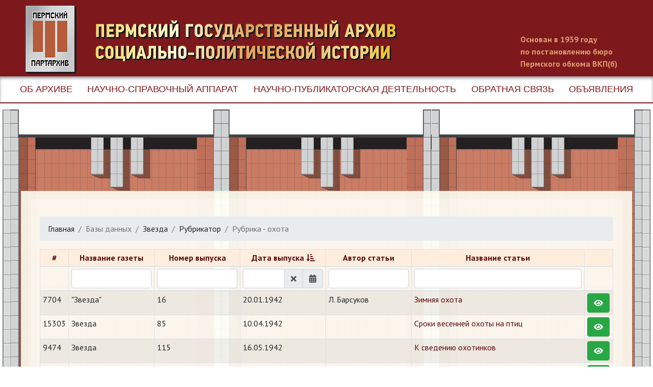

--- FILE ---
content_type: text/html; charset=UTF-8
request_url: http://base.permgaspi.ru/zvezda/cat?id=1955
body_size: 3696
content:
<!doctype html>
<html class="no-js" lang="ru">
<head>
    <meta charset="UTF-8"/>
    <meta name="viewport" content="width=device-width, initial-scale=1">
    <meta http-equiv="x-ua-compatible" content="ie=edge">
    <title>Рубрика - охота</title>
    <link href="/assets/2e03cf3a/css/bootstrap.css" rel="stylesheet">
<link href="/assets/85c0ef93/css/bootstrap-datepicker4.min.css" rel="stylesheet">
<link href="/assets/85c0ef93/css/datepicker-kv.min.css" rel="stylesheet">
<link href="/assets/80c4a826/css/kv-widgets.min.css" rel="stylesheet">
<link href="/assets/2b9006ab/css/all.min.css" rel="stylesheet">
<link href="/assets/5ae76224/style.css" rel="stylesheet">
<script>window.kvDatepicker_f9bd6bc2 = {"format":"dd.mm.yyyy","showMeridian":true,"todayBtn":true,"endDate":"0d","language":"ru"};
</script>    <meta name="csrf-param" content="_csrf">
<meta name="csrf-token" content="MXmGwKdiF1GPRhFF_0Qfz5EhDKQF1W5WtkFdMjFFGdJ8G-6i_jQhHf8feweOAy6C4Wl2w02mFyH9MREGYyRr6w==">
    <meta name="description" content="">
    <meta name="viewport" content="width=device-width, initial-scale=1">
    
    <link rel="apple-touch-icon" href="apple-touch-icon.png">
    <link rel="stylesheet" href="/css/normalize.css">
    <link href="https://fonts.googleapis.com/css?family=PT+Sans:400,700&amp;subset=cyrillic" rel="stylesheet">
    <link rel="stylesheet" href="/css/main2020.css?v=3">
    <link rel="stylesheet" href="/css/db-2.0.css?v=1">
</head>
<body>

    
    <header>
        <h1><a href="https://www.permgaspi.ru/">Пермский государственный архив новейшей истории</a></h1>
        <p>Основан в 1939 году <br>по постановлению бюро Пермского обкома ВКП(б)</p>
    </header>

    <div class="navigation">
        <div id="mainmenuCont">
            <ul id="mainmenu">
                <li><a href="//permgaspi.ru/ob-arhive.html">Об архиве</a></li>
                <li><a href="//permgaspi.ru/nsa.html">Научно-справочный аппарат</a></li>
                <li><a href="//permgaspi.ru/eyatelnost.html">Научно-публикаторская деятельность</a></li>
                <li><a href="//permgaspi.ru/obratnaya-svyaz.html">Обратная связь</a></li>
                                <li><a href="//permgaspi.ru/notification.html">Объявления</a></li>
            </ul>
        </div>
        <a class="nav-link" href="#" id="header-menu">
            <span class="menu_button"><span></span></span>
        </a>
    </div>

    <div class="items">
    <div class="build-div build-other">
        <div class="build-column">
            <div class="build-head"></div>
            <div class="build-content">
                <div class="column">
                </div>
            </div>
        </div>
        <div class="build-column">
            <div class="build-head"></div>
            <div class="build-content">
                <div class="column">
                </div>
            </div>
        </div>
        <div class="build-column">
            <div class="build-head"></div>
            <div class="build-content">
                <div class="column">
                </div>
            </div>
        </div>
    </div>
        <div id="content">
            <div class="article">
                
    <nav aria-label="breadcrumb"><ol id="w2" class="breadcrumb"><li class="breadcrumb-item"><a href="https://base.permgaspi.ru">Главная</a></li>
<li class="breadcrumb-item active" aria-current="page">Базы данных</li>
<li class="breadcrumb-item"><a href="/zvezda/index">Звезда</a></li>
<li class="breadcrumb-item"><a href="/zvezda/cat-list">Рубрикатор</a></li>
<li class="breadcrumb-item active" aria-current="page">Рубрика - охота</li>
</ol></nav>
    
    <!-- Example of your ads placing -->
    
    

    <div class="p-0">
        <div id="w0" class="gridview table-responsive"><table class="table text-nowrap table-striped table-bordered mb-0 table-sm"><colgroup><col style="width: 5%">
<col style="width: 15%">
<col style="width: 15%">
<col style="width: 15%">
<col style="width: 15%">
<col>
<col style="width: 5%"></colgroup>
<thead>
<tr><th><a href="/zvezda/cat?id=1955&amp;ZvezdaSearch%5Bcat%5D=1955&amp;sort=id" data-sort="id">#</a></th><th><a href="/zvezda/cat?id=1955&amp;ZvezdaSearch%5Bcat%5D=1955&amp;sort=name" data-sort="name">Название газеты</a></th><th><a href="/zvezda/cat?id=1955&amp;ZvezdaSearch%5Bcat%5D=1955&amp;sort=num" data-sort="num">Номер выпуска</a></th><th><a class="asc" href="/zvezda/cat?id=1955&amp;ZvezdaSearch%5Bcat%5D=1955&amp;sort=-date" data-sort="-date">Дата выпуска</a></th><th><a href="/zvezda/cat?id=1955&amp;ZvezdaSearch%5Bcat%5D=1955&amp;sort=author" data-sort="author">Автор статьи</a></th><th><a href="/zvezda/cat?id=1955&amp;ZvezdaSearch%5Bcat%5D=1955&amp;sort=title" data-sort="title">Название статьи</a></th><th class="action-column">&nbsp;</th></tr><tr id="w0-filters" class="filters"><td>&nbsp;</td><td><input type="text" class="form-control" name="ZvezdaSearch[name]"></td><td><input type="text" class="form-control" name="ZvezdaSearch[num]"></td><td><div id="zvezdasearch-date-kvdate" class="input-group  date"><input type="text" id="zvezdasearch-date" class="form-control krajee-datepicker" name="ZvezdaSearch[date]" data-datepicker-source="zvezdasearch-date-kvdate" data-datepicker-type="3" data-krajee-kvDatepicker="kvDatepicker_f9bd6bc2"><div class="input-group-append"><span class="input-group-text kv-date-remove" title="Очистить поле"><i class="fas fa-times kv-dp-icon"></i></span></div><div class="input-group-append"><span class="input-group-text kv-date-picker" title="Выбрать дату"><i class="fas fa-calendar-alt kv-dp-icon"></i></span></div></div></td><td><input type="text" class="form-control" name="ZvezdaSearch[author]"></td><td><input type="text" class="form-control" name="ZvezdaSearch[title]"></td><td>&nbsp;</td></tr>
</thead>
<tbody>
<tr data-key="7704"><td>7704</td><td>&quot;Звезда&quot;</td><td>16</td><td>20.01.1942</td><td>Л. Барсуков</td><td><a href="/zvezda/view?id=7704">Зимняя охота</a></td><td><a class="btn btn-success btn-xs" href="/zvezda/view?id=7704" 0="" data-pjax="0"><span class="fas fa-eye"></span></a></td></tr>
<tr data-key="15303"><td>15303</td><td>Звезда</td><td>85</td><td>10.04.1942</td><td></td><td><a href="/zvezda/view?id=15303">Сроки весенней охоты на птиц</a></td><td><a class="btn btn-success btn-xs" href="/zvezda/view?id=15303" 0="" data-pjax="0"><span class="fas fa-eye"></span></a></td></tr>
<tr data-key="9474"><td>9474</td><td>Звезда</td><td>115</td><td>16.05.1942</td><td></td><td><a href="/zvezda/view?id=9474">К сведению охотинков</a></td><td><a class="btn btn-success btn-xs" href="/zvezda/view?id=9474" 0="" data-pjax="0"><span class="fas fa-eye"></span></a></td></tr>
<tr data-key="17795"><td>17795</td><td>Звезда</td><td>84</td><td>17.04.1943</td><td></td><td><a href="/zvezda/view?id=17795">​Весенняя охота</a></td><td><a class="btn btn-success btn-xs" href="/zvezda/view?id=17795" 0="" data-pjax="0"><span class="fas fa-eye"></span></a></td></tr>
<tr data-key="19590"><td>19590</td><td>Звезда</td><td>138</td><td>03.07.1943</td><td></td><td><a href="/zvezda/view?id=19590">​Новые сроки осенней охоты</a></td><td><a class="btn btn-success btn-xs" href="/zvezda/view?id=19590" 0="" data-pjax="0"><span class="fas fa-eye"></span></a></td></tr>
<tr data-key="22425"><td>22425</td><td>Звезда</td><td>142</td><td>22.07.1944</td><td></td><td><a href="/zvezda/view?id=22425">Сроки осенней охоты</a></td><td><a class="btn btn-success btn-xs" href="/zvezda/view?id=22425" 0="" data-pjax="0"><span class="fas fa-eye"></span></a></td></tr>
<tr data-key="22934"><td>22934</td><td>Звезда</td><td>145</td><td>26.07.1944</td><td></td><td><a href="/zvezda/view?id=22934">Продукция охотников для цеховой столовой</a></td><td><a class="btn btn-success btn-xs" href="/zvezda/view?id=22934" 0="" data-pjax="0"><span class="fas fa-eye"></span></a></td></tr>
<tr data-key="26439"><td>26439</td><td>Звезда</td><td>№ 188</td><td>24.09.1944</td><td></td><td><a href="/zvezda/view?id=26439">К сведению охотников</a></td><td><a class="btn btn-success btn-xs" href="/zvezda/view?id=26439" 0="" data-pjax="0"><span class="fas fa-eye"></span></a></td></tr>
<tr data-key="29483"><td>29483</td><td>Звезда</td><td>77</td><td>20.04.1945</td><td></td><td><a href="/zvezda/view?id=29483">​Весенняя охота на птиц</a></td><td><a class="btn btn-success btn-xs" href="/zvezda/view?id=29483" 0="" data-pjax="0"><span class="fas fa-eye"></span></a></td></tr>
</tbody></table>
<nav id="w1"></nav></div>    </div>

    <div class="card-footer">
        <div>Показаны записи <b>1-9</b> из <b>9</b>.</div>    </div>
</div>


                <br style="clear: both">
            </div>
        </div>
    </div>
    <div id="footer">
        <ul class="links">
            <li><a href="http://www.archives.ru">Федеральное архивное агентство</a></li>
            <li><a href="http://agarh.permkrai.ru/">Агентство по делам архивов Пермского края</a></li>
            <li><a href="http://archive.perm.ru/">Государственный архив Пермского края</a></li>
            <li><a href="http://www.komi-permarchiv.ru/">Коми-Пермяцкий окружной государственный архив</a></li>
            <li><a href="http://www.permarchive.ru/">Архив города Перми</a></li>
            <li><a href="/gosuslugi.html" class="gosuslugi">Государственные услуги</a></li>
        </ul>

        <div id="copyright">
            <p>Использование материалов сайта без согласования с архивом запрещено. © ПермГАСПИ, 2009–2026</p>
            <p>Разработка сайта: Компания «Архивные Информационные Технологии»</p>
        </div>
    </div>

    <script>

    </script>
<script src="/assets/fa540773/jquery.js"></script>
<script src="/assets/7f9d2199/yii.js"></script>
<script src="/assets/85c0ef93/js/bootstrap-datepicker.min.js"></script>
<script src="/assets/85c0ef93/js/datepicker-kv.min.js"></script>
<script src="/assets/85c0ef93/js/locales/bootstrap-datepicker.ru.min.js"></script>
<script src="/assets/80c4a826/js/kv-widgets.min.js"></script>
<script src="/assets/7f9d2199/yii.gridView.js"></script>
<script src="/assets/2e03cf3a/js/bootstrap.bundle.js"></script>
<!--[if lt IE 9]>
<script src="/assets/12af319d/dist/html5shiv.min.js"></script>
<![endif]-->
<script src="/assets/5ae76224/app.js"></script>
<script>jQuery(function ($) {
jQuery.fn.kvDatepicker.dates={};
jQuery&&jQuery.pjax&&(jQuery.pjax.defaults.maxCacheLength=0);
if (jQuery('#zvezdasearch-date').data('kvDatepicker')) { jQuery('#zvezdasearch-date').kvDatepicker('destroy'); }
jQuery('#zvezdasearch-date-kvdate').kvDatepicker(kvDatepicker_f9bd6bc2);

initDPRemove('zvezdasearch-date');
initDPAddon('zvezdasearch-date');
jQuery('#w0').yiiGridView({"filterUrl":"\/zvezda\/cat?id=1955","filterSelector":"#w0-filters input, #w0-filters select","filterOnFocusOut":true});
});</script>
<!--SpyLOG
<script> var spylog = { counter: 2039640, image: 5032, next: spylog }; document.write(unescape("%3Cscript%20src=%22http" +
        (("https:" == document.location.protocol) ? "s" : "") +
        "://counter.spylog.com/cnt.js%22%20defer=%22defer%22%3E%3C/script%3E"));</script>
SpyLOG-->

<!-- Yandex.Metrika -->
<script src="//mc.yandex.ru/metrika/watch.js" type="text/javascript"></script>
<div style="display:none;"><script type="text/javascript">
        try { var yaCounter1075654 = new Ya.Metrika(1075654); } catch(e){}
    </script></div>
<noscript><div style="position:absolute"><img src="//mc.yandex.ru/watch/1075654" alt="" /></div></noscript>
<!-- /Yandex.Metrika -->


</body>
</html>

